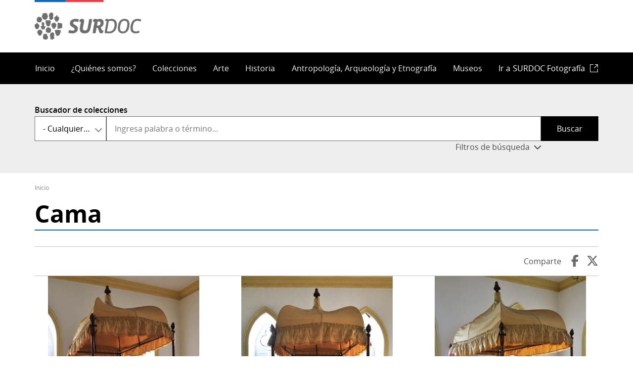

--- FILE ---
content_type: text/html; charset=UTF-8
request_url: https://www.surdoc.cl/registro/9-27
body_size: 15914
content:
<!DOCTYPE html>
<html lang="es" dir="ltr">
<head>
    <meta charset="utf-8" />
<link rel="canonical" href="https://www.surdoc.cl/registro/9-27" />
<meta name="Generator" content="Drupal 10 (https://www.drupal.org)" />
<meta name="MobileOptimized" content="width" />
<meta name="HandheldFriendly" content="true" />
<meta name="viewport" content="width=device-width, initial-scale=1.0" />
<link rel="icon" href="/themes/custom/theme_snpc/favicon.ico" type="image/vnd.microsoft.icon" />

        <title>Cama | SURDOC</title>
        <link rel="stylesheet" media="all" href="/sites/default/files/css/css_sV_m0fAoiVfHUR4SrqhjY11azc1WwAMx087JQP0sjCs.css?delta=0&amp;language=es&amp;theme=snpc&amp;include=[base64]" />
<link rel="stylesheet" media="all" href="/sites/default/files/css/css_t-mHoKvHyq9IgueFBgtbAaSMnMidFvfMd3yUOStTVVE.css?delta=1&amp;language=es&amp;theme=snpc&amp;include=[base64]" />

            
</head>
<body class="path-registro">
<a href="#main-content" class="visually-hidden focusable">
    Pasar al contenido principal
</a>

  <div class="dialog-off-canvas-main-canvas" data-off-canvas-main-canvas>
    



<div  class="layout-container">
                  <header class="header">
    

<figure
         id="block-snpc-site-branding" class="logo"
>
        <a  class="logo__link" href="https://www.surdoc.cl/">
                            
    
<picture
         class="logo__image"
>
            

    <img
         class="logo__img"
                                    src="/themes/custom/theme_snpc/portal_surdoc.png"
                            alt="SURDOC"
                            />

    </picture>
                            </a>
    
    </figure>
<nav role="navigation" aria-labelledby="block-snpc-main-menu-menu" id="block-snpc-main-menu">
            
  <h2 class="visually-hidden" id="block-snpc-main-menu-menu">Navegación principal</h2>
  

        

<div class="main-menu-nav">
  <nav class="main-menu-wrapper">
    <a href="#" id="toggle-expand" class="toggle-expand">
      <span class="toggle-expand__open">
        <span class="toggle-expand__text">Menú principal</span>
      </span>
      <span class="toggle-expand__close">
        <span class="toggle-expand__text">Cerrar</span>
      </span>
    </a>
    <div id="main-nav" class="main-nav">
      


    
                          
    
    <ul  class="main-menu">
                  
<li  class="main-menu__item">
                  <a href="/" class="main-menu__link" data-drupal-link-system-path="&lt;front&gt;">Inicio</a>
          </li>
          
<li  class="main-menu__item">
                  <a href="/quienes-somos" class="main-menu__link" data-drupal-link-system-path="node/3">¿Quiénes somos?</a>
          </li>
          
<li  class="main-menu__item">
                  <a href="/colecciones" class="main-menu__link" data-drupal-link-system-path="colecciones">Colecciones</a>
          </li>
          
<li  class="main-menu__item">
                  <a href="/arte" class="main-menu__link" data-drupal-link-system-path="arte">Arte</a>
          </li>
          
<li  class="main-menu__item">
                  <a href="/historia" class="main-menu__link" data-drupal-link-system-path="historia">Historia</a>
          </li>
          
<li  class="main-menu__item">
                  <a href="/antropologia_arqueologia_etnografia" class="main-menu__link" data-drupal-link-system-path="antropologia_arqueologia_etnografia">Antropología, Arqueología y Etnografía</a>
          </li>
          
<li  class="main-menu__item">
                  <a href="/museos" class="main-menu__link" data-drupal-link-system-path="museos">Museos</a>
          </li>
          
<li  class="main-menu__item">
                  <a href="https://fotografia.surdoc.cl/" target="_blank" class="external main-menu__link">Ir a <span class="surdoc-logo">SURDOC Fotografía</span></a>
          </li>
          </ul>
  

      
    </div>
  </nav>
</div>

  </nav>


<div  data-drupal-selector="surdoc-client-search-collections-form" id="block-snpc-searchcollectionsclientform" class="block surdoc-client-search-collections-form">
  <div>
    
        
          <form action="/colecciones" method="get" id="surdoc-client-search-collections-form" accept-charset="UTF-8">
  <div class="js-form-item form-item">
            <label for="edit-select" class="visually-hidden form-item__label">Classification</label>
                <div class="form-item__dropdown"><select data-drupal-selector="edit-select" id="edit-select" name="first_level_classification" class="form-select form-item__select"><option value="All">- Cualquiera -</option><option value="548">Antropología, Arqueología y Etnografía</option><option value="549">Arte</option><option value="550">Historia</option></select></div>
                </div>
<div class="js-form-item form-item">
            <label for="edit-query--2" class="form-item__label">Buscador de colecciones</label>
                <input title="Ingresa palabra o término..." placeholder="Ingresa palabra o término..." data-drupal-selector="edit-query" type="search" id="edit-query--2" name="query" value="" size="15" maxlength="128" class="form-search form-item__textfield" />

                </div>
<span class="button-show-filters" data-drupal-selector="edit-show-filters">Filtros de búsqueda</span>
<div class="filters js-form-wrapper form-wrapper" data-drupal-selector="edit-filters" id="edit-filters--2"><div class="js-form-item form-item">
            <label for="edit-institution" class="form-item__label">Institución</label>
                <div class="form-item__dropdown"><select data-drupal-selector="edit-institution" id="edit-institution" name="f[0]" class="form-select select2-widget form-item__select" data-select2-config="{&quot;multiple&quot;:false,&quot;placeholder&quot;:{&quot;id&quot;:&quot;&quot;,&quot;text&quot;:&quot;- Seleccione -&quot;},&quot;allowClear&quot;:true,&quot;dir&quot;:&quot;ltr&quot;,&quot;language&quot;:&quot;es&quot;,&quot;tags&quot;:false,&quot;theme&quot;:&quot;default&quot;,&quot;maximumSelectionLength&quot;:0,&quot;tokenSeparators&quot;:[],&quot;selectOnClose&quot;:false,&quot;width&quot;:&quot;100%&quot;}"><option value="" selected="selected"></option><option value="institution:4">Museo Histórico Nacional</option><option value="institution:3">Museo Nacional de Bellas Artes</option><option value="institution:9">Museo Arqueológico de La Serena</option><option value="institution:5">Museo Historia Natural de Valparaíso</option><option value="institution:23">Museo de Artes Decorativas</option><option value="institution:11">Museo Regional de Rancagua</option><option value="institution:6">Museo Historia Natural de Concepción</option><option value="institution:2">Museo Nacional de Historia Natural</option><option value="institution:16">Museo Regional de Magallanes</option><option value="institution:26">Museo Histórico Gabriel González Videla</option><option value="institution:18">Museo Gabriela Mistral de Vicuña</option><option value="institution:14">Museo de Arte y Artesanía de Linares</option><option value="institution:8">Museo O&#039;Higginiano y de Bellas Artes de Talca</option><option value="institution:7">Museo Regional de La Araucanía de Temuco</option><option value="institution:12">Museo del Limarí</option><option value="institution:17">Museo Antropológico Padre Sebastián Englert</option><option value="institution:24">Museo de Antofagasta</option><option value="institution:30">Pinacoteca Universidad de Concepción</option><option value="institution:31">Museo Histórico Dominico</option><option value="institution:21">Museo Regional de Ancud</option><option value="institution:19">Museo Regional de Atacama</option><option value="institution:10">Museo Nacional Benjamín Vicuña Mackenna</option><option value="institution:13">Museo de la Educación Gabriela Mistral</option><option value="institution:15">Museo Mapuche de Cañete</option><option value="institution:88">Museo de Arte Popular Americano, Universidad de Chile</option><option value="institution:20">Museo Territorial Yagan Usi - Martín González Calderón</option><option value="institution:34">Museo Marítimo Nacional</option><option value="institution:79">Museo Regional de Aysén</option><option value="institution:105">Museo Andino</option><option value="institution:22">Museo Histórico de Yerbas Buenas</option><option value="institution:48">Presidencia de la República de Chile</option><option value="institution:83">Museo Municipal de Bellas Artes de Valparaíso</option><option value="institution:29">Departamento de Antropología, Universidad de Chile</option><option value="institution:89">Villa Cultural Huilquilemu Hernán Correa de la Cerda</option><option value="institution:87">Museo del Carmen de Maipú</option><option value="institution:25">Biblioteca Nacional</option><option value="institution:39">Ministerio de las Culturas, las Artes y el Patrimonio</option><option value="institution:35">Departamento de Sociología y Antropología, Universidad de Concepción</option><option value="institution:115">Museo Antonio Felmer</option><option value="institution:27">Museo de Sitio Castillo de Niebla</option><option value="institution:78">Archivo del Escritor</option><option value="institution:86">Museo La Merced</option><option value="institution:99">Museo Violeta Parra</option><option value="institution:65">SNPC - Colección Chalinga</option><option value="institution:98">Museo de la Historia de Penco</option></select></div>
                </div>
<div class="js-form-item form-item">
            <label for="edit-creator" class="form-item__label">Creador</label>
                <div class="form-item__dropdown"><select data-drupal-selector="edit-creator" id="edit-creator" name="f[1]" class="form-select select2-widget form-item__select" data-select2-config="{&quot;multiple&quot;:false,&quot;placeholder&quot;:{&quot;id&quot;:&quot;&quot;,&quot;text&quot;:&quot;- Seleccione -&quot;},&quot;allowClear&quot;:true,&quot;dir&quot;:&quot;ltr&quot;,&quot;language&quot;:&quot;es&quot;,&quot;tags&quot;:false,&quot;theme&quot;:&quot;default&quot;,&quot;maximumSelectionLength&quot;:0,&quot;tokenSeparators&quot;:[],&quot;selectOnClose&quot;:false,&quot;width&quot;:&quot;100%&quot;}"><option value="" selected="selected"></option><option value="creator:6235">Abraham  Santibáñez</option><option value="creator:4260">Albrecht Dürer</option><option value="creator:2974">Benjamín Vicuña Mackenna</option><option value="creator:2194">Camilo  Mori</option><option value="creator:12824">Carlos  Fernández</option><option value="creator:5576">Casa de Remate Eyzaguirre</option><option value="creator:12922">Delia Vergara</option><option value="creator:1553">Desconocido/a</option><option value="creator:12825">Eduardo  Armstrong</option><option value="creator:3182">Elena Poirier</option><option value="creator:6121">Emilio  Filippi</option><option value="creator:13911">Enrique Cid</option><option value="creator:5570">Ernest Paulin Tasset</option><option value="creator:2199">Ezequiel  Plaza</option><option value="creator:13024">Felix  López Passi</option><option value="creator:5197">Fidelicio  Atria</option><option value="creator:2813">Francisco Borja  Venegas</option><option value="creator:5466">Francisco  Rodríguez Brochero</option><option value="creator:2994">Gabriela Mistral</option><option value="creator:2104">Guillermo Deisler</option><option value="creator:14361">Humberto Malinarich</option><option value="creator:1830">Jaime Cruz</option><option value="creator:5412">Jean  Bainville Aubry</option><option value="creator:5465">José María  Bobadilla</option><option value="creator:1783">José Perotti</option><option value="creator:2718">Juan Bainville</option><option value="creator:2169">Juan Francisco González</option><option value="creator:3022">Laura Rodig</option><option value="creator:14305">Lenka Franulic</option><option value="creator:5106">Luis  Goyenechea  Zegarra</option><option value="creator:2155">Mario Toral</option><option value="creator:2847">Miguel Antonio Venegas</option><option value="creator:1945">Nemesio Antúnez</option><option value="creator:5569">Oscar Roty</option><option value="creator:3761">Osvaldo  Ramírez</option><option value="creator:4089">Oswaldo Guayasamín</option><option value="creator:3349">Paz  Errázuriz</option><option value="creator:2342">Pedro Luna</option><option value="creator:2311">Pedro Subercaseaux</option><option value="creator:1761">Pilar Domínguez Fuenzalida</option><option value="creator:1980">Raymond Monvoisin</option><option value="creator:1545">René Thenot</option><option value="creator:2337">Roberto  Matta</option><option value="creator:2926">Santiago Mahan</option><option value="creator:2533">Sara Gutiérrez</option><option value="creator:4722">Seminario Conciliar de San Rafael de San Rafael</option><option value="creator:12926">Sergio Araos Bruna</option><option value="creator:4649">Sergio Berthoud</option><option value="creator:12826">Themo  Lobos</option><option value="creator:1960">Valentina Cruz</option></select></div>
                </div>
<div class="js-form-item form-item">
            <label for="edit-factory" class="form-item__label">Fábrica</label>
                <div class="form-item__dropdown"><select data-drupal-selector="edit-factory" id="edit-factory" name="f[2]" class="form-select select2-widget form-item__select" data-select2-config="{&quot;multiple&quot;:false,&quot;placeholder&quot;:{&quot;id&quot;:&quot;&quot;,&quot;text&quot;:&quot;- Seleccione -&quot;},&quot;allowClear&quot;:true,&quot;dir&quot;:&quot;ltr&quot;,&quot;language&quot;:&quot;es&quot;,&quot;tags&quot;:false,&quot;theme&quot;:&quot;default&quot;,&quot;maximumSelectionLength&quot;:0,&quot;tokenSeparators&quot;:[],&quot;selectOnClose&quot;:false,&quot;width&quot;:&quot;100%&quot;}"><option value="" selected="selected"></option><option value="factory:7217">Casa de Moneda de Chile</option><option value="factory:6498">Casa de Moneda de Santiago</option><option value="factory:7640">Casa de Moneda de Santiago de Chile</option><option value="factory:7712">Ceca de Potosí</option><option value="factory:6900">Cristal Yungay</option><option value="factory:7733">Editorial Lord Cochrane</option><option value="factory:12925">Editorial Lord Cochrane S.A.</option><option value="factory:7192">Editorial Saturnino Calleja</option><option value="factory:6556">Editorial Zig-Zag</option><option value="factory:7823">Empresa editora Zig-Zag S.A.</option><option value="factory:6456">Fábrica de Cerámica de Lota</option><option value="factory:6450">Fanaloza</option><option value="factory:6684">Imprenta Barcelona</option><option value="factory:8114">Imprenta El Globo</option><option value="factory:7925">Imprenta Universo</option><option value="factory:8006">Impresora Editora Gabriela Mistral</option><option value="factory:7703">Offset Service</option><option value="factory:6557">Real Casa de Moneda de Potosí</option><option value="factory:6899">Thomas</option><option value="factory:6875">Windsor Plaque Chile</option></select></div>
                </div>
<div class="js-form-item form-item">
            <label for="edit-technique" class="form-item__label">Técnica</label>
                <div class="form-item__dropdown"><select data-drupal-selector="edit-technique" id="edit-technique" name="f[3]" class="form-select select2-widget form-item__select" data-select2-config="{&quot;multiple&quot;:false,&quot;placeholder&quot;:{&quot;id&quot;:&quot;&quot;,&quot;text&quot;:&quot;- Seleccione -&quot;},&quot;allowClear&quot;:true,&quot;dir&quot;:&quot;ltr&quot;,&quot;language&quot;:&quot;es&quot;,&quot;tags&quot;:false,&quot;theme&quot;:&quot;default&quot;,&quot;maximumSelectionLength&quot;:0,&quot;tokenSeparators&quot;:[],&quot;selectOnClose&quot;:false,&quot;width&quot;:&quot;100%&quot;}"><option value="" selected="selected"></option><option value="technique:12456">Abrasión</option><option value="technique:12345">Acuarela</option><option value="technique:12366">Acuñación</option><option value="technique:12356">Aguafuerte</option><option value="technique:12348">Aguatinta</option><option value="technique:12447">Alisado</option><option value="technique:12400">Ataujía</option><option value="technique:12424">Barnizado</option><option value="technique:12379">Bordado</option><option value="technique:12433">Bruñido</option><option value="technique:12386">Calado</option><option value="technique:12354">Calcografía mixta</option><option value="technique:12442">Calcomanía</option><option value="technique:12384">Chapado</option><option value="technique:12372">Cincelado</option><option value="technique:12407">Cocción</option><option value="technique:12351">Collage</option><option value="technique:12405">Corte</option><option value="technique:12413">Cosido</option><option value="technique:12425">Curtido</option><option value="technique:12375">Dibujo</option><option value="technique:12449">Dibujo a mano alzada</option><option value="technique:12362">Dorado</option><option value="technique:12415">Embarrilar</option><option value="technique:12430">Enchapado</option><option value="technique:12455">Encuadernación</option><option value="technique:12377">Engobe</option><option value="technique:12460">Enlozado</option><option value="technique:12369">Ensamblado</option><option value="technique:12461">Escritura a máquina</option><option value="technique:12406">Esculpir</option><option value="technique:12397">Esmaltado</option><option value="technique:12477">Esmaltado por inmersión</option><option value="technique:12409">Estampado</option><option value="technique:12395">Filigrana (trabajo en metal)</option><option value="technique:12370">Forjado</option><option value="technique:12459">Forrado</option><option value="technique:12417">Fotografía</option><option value="technique:12465">Fundición</option><option value="technique:12464">Galvanizado</option><option value="technique:12374">Grabado</option><option value="technique:12463">Grabado al buril</option><option value="technique:12471">Grabado por procedimiento mecánico</option><option value="technique:12469">Hilado a mano</option><option value="technique:12363">Impresión (técnica gráfica)</option><option value="technique:12385">Incisión</option><option value="technique:12387">Incrustación</option><option value="technique:12365">Labrado</option><option value="technique:12371">Laminado</option><option value="technique:12340">Litografía</option><option value="technique:12361">Manuscrito</option><option value="technique:12393">Marquetería</option><option value="technique:12344">Martillado en frío</option><option value="technique:12338">Modelado de cerámica</option><option value="technique:12368">Moldeado</option><option value="technique:12470">Moldeo en barbotina</option><option value="technique:12418">Orfebreria (metalistería)</option><option value="technique:12399">Patinado</option><option value="technique:12410">Percusión</option><option value="technique:12428">Perforado</option><option value="technique:12474">Pintado a mano</option><option value="technique:12378">Pintura</option><option value="technique:12414">Pintura al óleo</option><option value="technique:12475">Pintura por escurrimiento</option><option value="technique:12398">Pirograbado</option><option value="technique:12360">Policromía</option><option value="technique:12453">Prensado</option><option value="technique:12350">Pulido</option><option value="technique:12388">Remachado</option><option value="technique:12364">Repujado</option><option value="technique:12353">Serigrafía</option><option value="technique:12381">Soldadura</option><option value="technique:12373">Soplado del vidrio</option><option value="technique:12420">Tallado</option><option value="technique:12383">Tapizado</option><option value="technique:12466">Técnica mixta</option><option value="technique:12343">Tejido</option><option value="technique:12429">Teñido</option><option value="technique:12342">Torneado</option><option value="technique:12337">Trenzado</option><option value="technique:12396">Troquelado</option><option value="technique:12380">Vaciado</option><option value="technique:12347">Xilografía</option></select></div>
                </div>
<div class="js-form-item form-item">
            <label for="edit-material" class="form-item__label">Material</label>
                <div class="form-item__dropdown"><select data-drupal-selector="edit-material" id="edit-material" name="f[4]" class="form-select select2-widget form-item__select" data-select2-config="{&quot;multiple&quot;:false,&quot;placeholder&quot;:{&quot;id&quot;:&quot;&quot;,&quot;text&quot;:&quot;- Seleccione -&quot;},&quot;allowClear&quot;:true,&quot;dir&quot;:&quot;ltr&quot;,&quot;language&quot;:&quot;es&quot;,&quot;tags&quot;:false,&quot;theme&quot;:&quot;default&quot;,&quot;maximumSelectionLength&quot;:0,&quot;tokenSeparators&quot;:[],&quot;selectOnClose&quot;:false,&quot;width&quot;:&quot;100%&quot;}"><option value="" selected="selected"></option><option value="material:8345">Acero</option><option value="material:8386">Acetato de polivinilo</option><option value="material:8390">Acrílico</option><option value="material:8341">Acuarela</option><option value="material:8368">Algodón</option><option value="material:8508">Anilina</option><option value="material:8342">Arcilla</option><option value="material:8416">Arenisca</option><option value="material:8405">Basalto</option><option value="material:8343">Bronce</option><option value="material:8425">Cartón</option><option value="material:8360">Cartulina</option><option value="material:8349">Cerámica</option><option value="material:8352">Cobre (metal)</option><option value="material:8370">Concha</option><option value="material:8532">Crin</option><option value="material:8522">Cuarzo</option><option value="material:8355">Cuero (material animal)</option><option value="material:8373">Esmalte</option><option value="material:8359">Fibra vegetal</option><option value="material:8510">Galón (adorno)</option><option value="material:8401">Grafito</option><option value="material:8383">Granito</option><option value="material:8338">Greda</option><option value="material:8354">Hierro</option><option value="material:8357">Hilo</option><option value="material:8476">Hilo metálico</option><option value="material:8347">Hueso (material animal orgánico)</option><option value="material:8533">Ixtle</option><option value="material:8447">Lana</option><option value="material:8540">Lápiz</option><option value="material:8539">Lápiz de grafito</option><option value="material:8367">Latón</option><option value="material:8344">Madera</option><option value="material:8353">Metal</option><option value="material:8529">Obsidiana</option><option value="material:8374">Oro</option><option value="material:8339">Papel</option><option value="material:8336">Piedra</option><option value="material:8334">Pintura al óleo</option><option value="material:8387">Plástico</option><option value="material:8337">Plata</option><option value="material:8398">Porcelana</option><option value="material:8426">Seda</option><option value="material:8563">Sílice</option><option value="material:8335">Tela</option><option value="material:8449">Terciopelo</option><option value="material:8346">Tinta</option><option value="material:8351">Vidrio</option><option value="material:8340">Yeso</option></select></div>
                </div>
<div class="js-form-item form-item">
            <label for="edit-cultura" class="form-item__label">Cultura</label>
                <div class="form-item__dropdown"><select data-drupal-selector="edit-cultura" id="edit-cultura" name="f[5]" class="form-select select2-widget form-item__select" data-select2-config="{&quot;multiple&quot;:false,&quot;placeholder&quot;:{&quot;id&quot;:&quot;&quot;,&quot;text&quot;:&quot;- Seleccione -&quot;},&quot;allowClear&quot;:true,&quot;dir&quot;:&quot;ltr&quot;,&quot;language&quot;:&quot;es&quot;,&quot;tags&quot;:false,&quot;theme&quot;:&quot;default&quot;,&quot;maximumSelectionLength&quot;:0,&quot;tokenSeparators&quot;:[],&quot;selectOnClose&quot;:false,&quot;width&quot;:&quot;100%&quot;}"><option value="" selected="selected"></option><optgroup label="Cultura Arqueológica"><option value="cultura:518">Cazadores-recolectores (Chile Central)</option><option value="cultura:485">Cazadores-recolectores (Centro-Sur)</option><option value="cultura:488">Cazadores-recolectores marítimos (o canoeros) (Extremo Sur)</option><option value="cultura:489">Cazadores-recolectores terrestres (Extremo Sur)</option><option value="cultura:481">Complejo Bato (Chile Central)</option><option value="cultura:486">Complejo El Vergel (Centro-Sur)</option><option value="cultura:514">Complejo Guanaqueros (Norte Chico)</option><option value="cultura:476">Complejo Huentelauquén (Norte Chico)</option><option value="cultura:493">Complejo Huentelauquén (Norte Grande)</option><option value="cultura:482">Complejo Llolleo (Chile Central)</option><option value="cultura:515">Complejo Papudo (Norte Chico)</option><option value="cultura:512">Complejo Pica-Tarapacá: Fase Camiña (Norte Grande)</option><option value="cultura:511">Complejo Pica-Tarapacá: Fase Caserones (Norte Grande)</option><option value="cultura:491">Complejo Pitrén (Centro-Sur)</option><option value="cultura:513">Complejo San Pedro Viejo de Pichasca (Norte Chico)</option><option value="cultura:519">Comunidades alfareras iniciales (Chile Central)</option><option value="cultura:483">Cultura Aconcagua (Chile Central)</option><option value="cultura:474">Cultura Arica: Fase Gentilar (Norte Grande)</option><option value="cultura:504">Cultura Arica: Fase San Miguel (Norte Grande)</option><option value="cultura:492">Cultura Chinchorro (Norte Grande)</option><option value="cultura:516">Cultura Copiapó (Norte Chico)</option><option value="cultura:479">Cultura Diaguita (Norte Chico)</option><option value="cultura:477">Cultura El Molle (Norte Chico)</option><option value="cultura:475">Cultura Inca (Norte Grande)</option><option value="cultura:484">Cultura Inca (Chile Central)</option><option value="cultura:480">Cultura Inca / Diaguita-Inca (Norte Chico)</option><option value="cultura:478">Cultura Las Ánimas (Norte Chico)</option><option value="cultura:487">Cultura Mapuche (Centro-Sur)</option><option value="cultura:490">Cultura Rapa Nui (Polinesia (Rapa Nui))</option><option value="cultura:473">Cultura Tiwanaku (Norte Grande)</option><option value="cultura:523">Diaguita (Chile Central)</option><option value="cultura:497">Fase Alto Ramírez (Norte Grande)</option><option value="cultura:501">Fase Cabuza (Norte Grande)</option><option value="cultura:509">Fase Caspana-Catarpe (Norte Grande)</option><option value="cultura:510">Fase Caspana-Peine (Norte Grande)</option><option value="cultura:503">Fase Coyo (Norte Grande)</option><option value="cultura:502">Fase Maytas-Chiribaya (Norte Grande)</option><option value="cultura:496">Fase Puripica-Chiuchiu (Norte Grande)</option><option value="cultura:521">Fase Quitor (Norte Grande)</option><option value="cultura:500">Fase Séquitor (Norte Grande)</option><option value="cultura:495">Fase Tambillo (Norte Grande)</option><option value="cultura:498">Fase Tilocalar (Norte Grande)</option><option value="cultura:499">Fase Toconao (Norte Grande)</option><option value="cultura:507">Fase Toconce-Zápar (Norte Grande)</option><option value="cultura:494">Fase Tuina (Norte Grande)</option><option value="cultura:508">Fase Turi-Catarpe (Norte Grande)</option><option value="cultura:506">Fase Turi-Quitor (Norte Grande)</option><option value="cultura:505">Fase Yaye-Solor (Norte Grande)</option><option value="cultura:13551">Inca (Área Andina)</option><option value="cultura:517">Paleoindio (Chile Central)</option><option value="cultura:520">Paleoindio (Centro-Sur)</option><option value="cultura:522">Paleoindio (Norte Chico)</option></optgroup><optgroup label="Cultura Originaria"><option value="cultura:6395">Aonikenk (Extremo Sur)</option><option value="cultura:6378">Atacameño (Norte Grande)</option><option value="cultura:6379">Aymara (Norte Grande)</option><option value="cultura:13301">Azteca (estilo o cultura mesoamericana)</option><option value="cultura:6381">Chango (Norte Chico)</option><option value="cultura:6377">Changos, Camanchacas o Uros (Norte Grande)</option><option value="cultura:6384">Chiquillanes (Chile Central)</option><option value="cultura:6391">Chono (Extremo Sur)</option><option value="cultura:6382">Colla (Norte Chico)</option><option value="cultura:6398">Cultura Rapa Nui (Polinesia (Rapa Nui))</option><option value="cultura:6383">Diaguita (Norte Chico)</option><option value="cultura:6397">Haush (Extremo Sur)</option><option value="cultura:6389">Huilliche (Centro-Sur)</option><option value="cultura:6392">Kawéskar o Alacalufe (Extremo Sur)</option><option value="cultura:6387">Mapuche (Centro-Sur)</option><option value="cultura:6412">Maya (estilo o cultura mesoamericana) (Mesoamérica)</option><option value="cultura:6415">Otomí  (estilo o cultura mesoamericana) (Mesoamérica)</option><option value="cultura:6406">Otros (Oceanía (excepto Rapa Nui))</option><option value="cultura:6388">Pehuenche (Centro-Sur)</option><option value="cultura:6385">Picunche (Chile Central)</option><option value="cultura:6386">Promaucaes (Chile Central)</option><option value="cultura:13549">prueba (Área Andina)</option><option value="cultura:13550">prueba 2 (Área Andina)</option><option value="cultura:6390">Puelche (Centro-Sur)</option><option value="cultura:6380">Quechua (Norte Grande)</option><option value="cultura:6396">Selk&#039;nam u Ona (Extremo Sur)</option><option value="cultura:6394">Tehuelche (Extremo Sur)</option><option value="cultura:6393">Yagan o Yámana (Extremo Sur)</option></optgroup></select></div>
                </div>
</div>
<div data-drupal-selector="edit-actions" class="form-actions js-form-wrapper form-wrapper" id="edit-actions--2"><input data-drupal-selector="edit-submit" type="submit" id="edit-submit" value="Buscar" class="button js-form-submit form-submit form-item__textfield" />
</div>

</form>

      </div>
</div>


<div  id="block-snpc-enlacesdeayudaalanavegacion" class="block">
  <div>
    
        
          
  <nav role="navigation" aria-labelledby="system-breadcrumb">
    <h2 class="visually-hidden">Ruta de navegación</h2>
    <ol class="breadcrumb">
          <li class="breadcrumb__item">
                  <a class="breadcrumb__link" href="/">Inicio</a>
              </li>
        </ol>
  </nav>

      </div>
</div>


<div  id="block-snpc-page-title" class="block">
  <div>
    
        
          

  
<h1  class="h1">
            Cama
    </h1>

      </div>
</div>
<span><div data-drupal-messages-fallback class="hidden"></div></span>

</header>

                
      
      
      
    <div  class="main">
    <a id="main-content" tabindex="-1"></a>        <main role="main"  class="main-content">
              <div class="region region-content">
    

<div  id="block-snpc-content" class="block">
  <div>
    
        
          <article class="view-mode--view_public record classification-historia">
  <div class="share-container"><span class="label">Comparte</span>
<a href="https://www.facebook.com/sharer.php?u=https%3A//www.surdoc.cl/registro/9-27" target="_blank" class="facebook">Facebook</a><a href="https://twitter.com/share?url=https%3A//www.surdoc.cl/registro/9-27&amp;text=Cama" target="_blank" class="twitter">Twitter</a></div>
<div data-photoswipe-gallery class="slick blazy blazy--photoswipe blazy--lightbox blazy--photoswipe-gallery slick--field slick--visuals slick--visuals--view-public slick--skin--classic slick--optionset--slick-record-visual slick--multiple-view slick--photoswipe" data-blazy=""><div id="slick-950308d4ab5" data-slick="{&quot;count&quot;:6,&quot;total&quot;:6,&quot;accessibility&quot;:false,&quot;infinite&quot;:false,&quot;lazyLoad&quot;:&quot;blazy&quot;,&quot;slidesToShow&quot;:3,&quot;responsive&quot;:[{&quot;breakpoint&quot;:800,&quot;settings&quot;:{&quot;infinite&quot;:false,&quot;swipe&quot;:false,&quot;touchMove&quot;:false,&quot;waitForAnimate&quot;:false}}]}" class="slick__slider"><div class="slick__slide slide slide--0"><div class="slide__content"><a href="/sites/default/files/record_images/000000018417-original.jpg" class="blazy__photoswipe litebox" data-photoswipe-trigger data-b-delta="0" data-media="{&quot;id&quot;:&quot;photoswipe&quot;,&quot;count&quot;:6,&quot;boxType&quot;:&quot;image&quot;,&quot;type&quot;:&quot;image&quot;,&quot;token&quot;:&quot;b-8cf09ee84bb&quot;,&quot;paddingHack&quot;:true,&quot;width&quot;:414,&quot;height&quot;:650}">    <div data-b-token="b-8cf09ee84bb" class="media media--blazy media--slick media--switch media--switch--photoswipe media--image is-b-loading"><img alt="Romina Moncada" title="Romina Moncada" decoding="async" class="media__element b-lazy" loading="lazy" data-src="/sites/default/files/styles/large/public/record_images/000000018417-original.jpg?itok=Y70gR7oH" src="data:image/svg+xml;charset=utf-8,%3Csvg%20xmlns%3D&#039;http%3A%2F%2Fwww.w3.org%2F2000%2Fsvg&#039;%20viewBox%3D&#039;0%200%201%201&#039;%2F%3E" width="306" height="480" />
        <span class="media__icon media__icon--litebox"></span></div></a>
        <div class="litebox__caption litebox-caption visually-hidden">Romina Moncada</div>
  </div>
</div><div class="slick__slide slide slide--1"><div class="slide__content"><a href="/sites/default/files/record_images/000000122390-original.jpg" class="blazy__photoswipe litebox" data-photoswipe-trigger data-b-delta="1" data-media="{&quot;id&quot;:&quot;photoswipe&quot;,&quot;count&quot;:6,&quot;boxType&quot;:&quot;image&quot;,&quot;type&quot;:&quot;image&quot;,&quot;token&quot;:&quot;b-fe887db1fb6&quot;,&quot;paddingHack&quot;:true,&quot;width&quot;:414,&quot;height&quot;:650}">    <div data-b-token="b-fe887db1fb6" class="media media--blazy media--slick media--switch media--switch--photoswipe media--image is-b-loading"><img alt="Romina Moncada" title="Romina Moncada" decoding="async" class="media__element b-lazy" loading="lazy" data-src="/sites/default/files/styles/large/public/record_images/000000122390-original.jpg?itok=aqDowrKB" src="data:image/svg+xml;charset=utf-8,%3Csvg%20xmlns%3D&#039;http%3A%2F%2Fwww.w3.org%2F2000%2Fsvg&#039;%20viewBox%3D&#039;0%200%201%201&#039;%2F%3E" width="306" height="480" />
        <span class="media__icon media__icon--litebox"></span></div></a>
        <div class="litebox__caption litebox-caption visually-hidden">Romina Moncada</div>
  </div>
</div><div class="slick__slide slide slide--2"><div class="slide__content"><a href="/sites/default/files/record_images/000000122392-original.jpg" class="blazy__photoswipe litebox" data-photoswipe-trigger data-b-delta="2" data-media="{&quot;id&quot;:&quot;photoswipe&quot;,&quot;count&quot;:6,&quot;boxType&quot;:&quot;image&quot;,&quot;type&quot;:&quot;image&quot;,&quot;token&quot;:&quot;b-739bc3a3bd6&quot;,&quot;paddingHack&quot;:true,&quot;width&quot;:414,&quot;height&quot;:650}">    <div data-b-token="b-739bc3a3bd6" class="media media--blazy media--slick media--switch media--switch--photoswipe media--image is-b-loading"><img alt="Romina Moncada" title="Romina Moncada" decoding="async" class="media__element b-lazy" loading="lazy" data-src="/sites/default/files/styles/large/public/record_images/000000122392-original.jpg?itok=FfruageA" src="data:image/svg+xml;charset=utf-8,%3Csvg%20xmlns%3D&#039;http%3A%2F%2Fwww.w3.org%2F2000%2Fsvg&#039;%20viewBox%3D&#039;0%200%201%201&#039;%2F%3E" width="306" height="480" />
        <span class="media__icon media__icon--litebox"></span></div></a>
        <div class="litebox__caption litebox-caption visually-hidden">Romina Moncada</div>
  </div>
</div><div class="slick__slide slide slide--3"><div class="slide__content"><a href="/sites/default/files/record_images/000000032174-original.jpg" class="blazy__photoswipe litebox" data-photoswipe-trigger data-b-delta="3" data-media="{&quot;id&quot;:&quot;photoswipe&quot;,&quot;count&quot;:6,&quot;boxType&quot;:&quot;image&quot;,&quot;type&quot;:&quot;image&quot;,&quot;token&quot;:&quot;b-8fef334c832&quot;,&quot;paddingHack&quot;:true,&quot;width&quot;:650,&quot;height&quot;:414}">    <div data-b-token="b-8fef334c832" class="media media--blazy media--slick media--switch media--switch--photoswipe media--image is-b-loading"><img alt="Romina Moncada" title="Romina Moncada" decoding="async" class="media__element b-lazy" loading="lazy" data-src="/sites/default/files/styles/large/public/record_images/000000032174-original.jpg?itok=Y22T54BT" src="data:image/svg+xml;charset=utf-8,%3Csvg%20xmlns%3D&#039;http%3A%2F%2Fwww.w3.org%2F2000%2Fsvg&#039;%20viewBox%3D&#039;0%200%201%201&#039;%2F%3E" width="480" height="306" />
        <span class="media__icon media__icon--litebox"></span></div></a>
        <div class="litebox__caption litebox-caption visually-hidden">Romina Moncada</div>
  </div>
</div><div class="slick__slide slide slide--4"><div class="slide__content"><a href="/sites/default/files/record_images/000000122403-original.jpg" class="blazy__photoswipe litebox" data-photoswipe-trigger data-b-delta="4" data-media="{&quot;id&quot;:&quot;photoswipe&quot;,&quot;count&quot;:6,&quot;boxType&quot;:&quot;image&quot;,&quot;type&quot;:&quot;image&quot;,&quot;token&quot;:&quot;b-940b30621d5&quot;,&quot;paddingHack&quot;:true,&quot;width&quot;:650,&quot;height&quot;:414}">    <div data-b-token="b-940b30621d5" class="media media--blazy media--slick media--switch media--switch--photoswipe media--image is-b-loading"><img alt="Romina Moncada" title="Romina Moncada" decoding="async" class="media__element b-lazy" loading="lazy" data-src="/sites/default/files/styles/large/public/record_images/000000122403-original.jpg?itok=av8VeWtZ" src="data:image/svg+xml;charset=utf-8,%3Csvg%20xmlns%3D&#039;http%3A%2F%2Fwww.w3.org%2F2000%2Fsvg&#039;%20viewBox%3D&#039;0%200%201%201&#039;%2F%3E" width="480" height="306" />
        <span class="media__icon media__icon--litebox"></span></div></a>
        <div class="litebox__caption litebox-caption visually-hidden">Romina Moncada</div>
  </div>
</div><div class="slick__slide slide slide--5"><div class="slide__content"><a href="/sites/default/files/record_images/000000122405-original.jpg" class="blazy__photoswipe litebox" data-photoswipe-trigger data-b-delta="5" data-media="{&quot;id&quot;:&quot;photoswipe&quot;,&quot;count&quot;:6,&quot;boxType&quot;:&quot;image&quot;,&quot;type&quot;:&quot;image&quot;,&quot;token&quot;:&quot;b-9fcd66a13fa&quot;,&quot;paddingHack&quot;:true,&quot;width&quot;:650,&quot;height&quot;:414}">    <div data-b-token="b-9fcd66a13fa" class="media media--blazy media--slick media--switch media--switch--photoswipe media--image is-b-loading"><img alt="Romina Moncada" title="Romina Moncada" decoding="async" class="media__element b-lazy" loading="lazy" data-src="/sites/default/files/styles/large/public/record_images/000000122405-original.jpg?itok=wIVIsOav" src="data:image/svg+xml;charset=utf-8,%3Csvg%20xmlns%3D&#039;http%3A%2F%2Fwww.w3.org%2F2000%2Fsvg&#039;%20viewBox%3D&#039;0%200%201%201&#039;%2F%3E" width="480" height="306" />
        <span class="media__icon media__icon--litebox"></span></div></a>
        <div class="litebox__caption litebox-caption visually-hidden">Romina Moncada</div>
  </div>
</div></div>
          <nav role="navigation" class="slick__arrow">
        <button type="button" data-role="none" class="slick-prev" aria-label="Anterior" tabindex="0">Anterior</button>
                <button type="button" data-role="none" class="slick-next" aria-label="Siguiente" tabindex="0">Siguiente</button>
      </nav>
    </div>

<div  class="summary-records">
      <table class="sinopsis-record responsive-enabled table" data-striping="1">
    
    
            <thead>
        <tr>
                        <th colspan="2" class="table__heading-cell"><strong>Número de Registro</strong>: <strong>9-27</strong></th>
                </tr>
        </thead>
    
            <tbody>
                <tr class="table__row">
                            <td class="table__cell">Objeto:</td>
                            <td class="record--title-and-type table__cell">Cama</td>
                        </tr>
                <tr class="table__row">
                            <td class="table__cell">Institución:</td>
                            <td class="table__cell">Museo Nacional Benjamín Vicuña Mackenna</td>
                        </tr>
                <tr class="table__row">
                            <td class="table__cell">Fecha:</td>
                            <td class="record--creation-date-temporality table__cell">Siglo XIX</td>
                        </tr>
                </tbody>
        </table>

  </div>

<div  class="registration-card">
    <h2>Ficha de registro</h2>
      <div class="buttons-action-record"><a href="/registro/9-27/pdf" title="Descargar ficha" target="_blank" rel="nofollow" class="download">Descargar ficha</a><a href="/registro-descarga/10368/objectid" title="Descargar ficha ObjectID" target="_blank" rel="nofollow" class="objectid">Descargar ficha ObjectID</a><a href="mailto:?subject=Cama&amp;body=https%3A//www.surdoc.cl/registro/9-27" title="Enviar por email" target="_blank" class="send-email">Enviar por email</a><a href="/registro/9-27" target="_blank" title="Copiar enlace" class="copy-clipboard copy" data-clipboard-text="https://www.surdoc.cl/registro/9-27">Copiar enlace</a></div>

<div  class="details-left">
      <div class="visual-gallery photoswipe-gallery"><div class="owl-slider-wrapper owl-carousel owl-theme" data-settings="{&quot;items&quot;:3,&quot;margin&quot;:0,&quot;nav&quot;:true,&quot;autoplay&quot;:false,&quot;autoplayHoverPause&quot;:false,&quot;loop&quot;:false,&quot;dots&quot;:false,&quot;dimensionMobile&quot;:&quot;0&quot;,&quot;itemsMobile&quot;:1,&quot;dimensionDesktop&quot;:&quot;0&quot;,&quot;itemsDesktop&quot;:1,&quot;rewind&quot;:true,&quot;responsive&quot;:[{&quot;items&quot;:1}]}">
  <div class="owl-item-inner owl-item-inner0">  <a href="https://www.surdoc.cl/sites/default/files/record_images/000000018417-original.jpg" data-pswp-width="414" data-pswp-height="650" class="photoswipe"><img src="/sites/default/files/styles/large/public/record_images/000000018417-original.jpg?itok=Y70gR7oH" width="306" height="480" loading="lazy" />

</a>
</div><div class="owl-item-inner owl-item-inner1">  <a href="https://www.surdoc.cl/sites/default/files/record_images/000000122390-original.jpg" data-pswp-width="414" data-pswp-height="650" class="photoswipe"><img src="/sites/default/files/styles/large/public/record_images/000000122390-original.jpg?itok=aqDowrKB" width="306" height="480" loading="lazy" />

</a>
</div><div class="owl-item-inner owl-item-inner2">  <a href="https://www.surdoc.cl/sites/default/files/record_images/000000122392-original.jpg" data-pswp-width="414" data-pswp-height="650" class="photoswipe"><img src="/sites/default/files/styles/large/public/record_images/000000122392-original.jpg?itok=FfruageA" width="306" height="480" loading="lazy" />

</a>
</div><div class="owl-item-inner owl-item-inner3">  <a href="https://www.surdoc.cl/sites/default/files/record_images/000000032174-original.jpg" data-pswp-width="650" data-pswp-height="414" class="photoswipe"><img src="/sites/default/files/styles/large/public/record_images/000000032174-original.jpg?itok=Y22T54BT" width="480" height="306" loading="lazy" />

</a>
</div><div class="owl-item-inner owl-item-inner4">  <a href="https://www.surdoc.cl/sites/default/files/record_images/000000122403-original.jpg" data-pswp-width="650" data-pswp-height="414" class="photoswipe"><img src="/sites/default/files/styles/large/public/record_images/000000122403-original.jpg?itok=av8VeWtZ" width="480" height="306" loading="lazy" />

</a>
</div><div class="owl-item-inner owl-item-inner5">  <a href="https://www.surdoc.cl/sites/default/files/record_images/000000122405-original.jpg" data-pswp-width="650" data-pswp-height="414" class="photoswipe"><img src="/sites/default/files/styles/large/public/record_images/000000122405-original.jpg?itok=wIVIsOav" width="480" height="306" loading="lazy" />

</a>
</div>
</div>
</div>

  </div>

<div  class="details-right">
      
<div  class="group-rcord-identification field-group-div">
    <h3>Identificación</h3>
      


    <div   class="field field--inline field--type-entity-reference field--name-institution-id" >
        <div  class="field-label"  class="field-label">Institución</div>
                                    <div  class="field-item"  class="field-item">Museo Nacional Benjamín Vicuña Mackenna</div>
                            </div>



    <div   class="field field--inline field--type-record-number field--name-record-number" >
        <div  class="field-label"  class="field-label">Número de registro</div>
                                    <div  class="field-item"  class="field-item">9-27</div>
                            </div>



    <div   class="field field--inline field--type-string field--name-inventory-numbers" >
        <div  class="field-label"  class="field-label">Nº de inventario</div>
                <div  class="field-items">
                                        <div  class="field-items field-item"  class="field-items field-item">0029</div>
                                </div>
            </div>



    <div   class="field field--inline field--type-entity-reference field--name-second-level-classification" >
        <div  class="field-label"  class="field-label">Clasificación</div>
                                    <div  class="field-item"  class="field-item">Historia - Mobiliario</div>
                            </div>



    <div   class="field field--inline field--type-entity-reference field--name-collection" >
        <div  class="field-label"  class="field-label">Colección</div>
                <div  class="field-items">
                                        <div  class="field-items field-item"  class="field-items field-item">Mobiliario</div>
                                </div>
            </div>



            <div   class="field field--hidden field--type-entity-reference-revisions field--name-object object-items" >
                            <div item-value=""><div class="js-form-item form-item">
            <label class="form-item__label">Objeto</label>
                <div class="field-item"><a href="https://www.aatespanol.cl/terminos/300038697" target="_blank">Cama</a></div>

                </div>
<div class="js-form-item form-item">
            <label class="form-item__label">Dimensiones</label>
                <div class="field-item">Alto 2.85 Metros - Ancho 1.10 Metros - Largo 1.90 Metros</div>

                </div>
<div class="js-form-item form-item">
            <label class="form-item__label">Técnica / Material</label>
                <div class="field-item"><div class="technical-item"><a href="https://www.aatespanol.cl/terminos/300054038" target="_blank">Fundición</a> - <a href="https://www.aatespanol.cl/terminos/300010957" target="_blank">Bronce</a></div>
<div class="technical-item"><a href="https://www.aatespanol.cl/terminos/300011002" target="_blank">Hierro</a></div>
</div>

                </div>
<div class="js-form-item form-item">
            <label class="form-item__label">Ubicación</label>
                <div class="field-item">En depósito - Museo Nacional Benjamín Vicuña Mackenna</div>

                </div>
</div>
                    </div>
    


    <div   class="field field--inline field--type-string-long field--name-physical-description" >
        <div  class="field-label"  class="field-label">Descripción</div>
                                    <div  class="field-item"  class="field-item">Mueble para dormir. Estructura de forma rectangular compuesta por armazón, respaldo, piecero, baldaquino, patas con rodajas. Elaborada en bronce moldeado, estampado y barnizado.  El respaldo o cabecero lleva decoración en base a roleos vegetales en bronce estampado. El baldaquín así como los cuatro pilares que lo sustentan, rematan en decoraciones en forma de piña también de bronce. <br />
</div>
                            </div>



    <div   class="field field--inline field--type-entity-reference field--name-topic-biography" >
        <div  class="field-label"  class="field-label">Biografía</div>
                <div  class="field-items">
                                        <div  class="field-items field-item"  class="field-items field-item"><a href="http://www.memoriachilena.cl/602/w3-article-561.html" target="_blank">Benjamín Vicuña Mackenna</a></div>
                                </div>
            </div>



    <div   class="field field--inline field--type-entity-reference field--name-conservation-state" >
        <div  class="field-label"  class="field-label">Estado de conservación</div>
                                    <div  class="field-item"  class="field-item">Regular</div>
                            </div>

  </div>

<div  class="group-rcord-context field-group-div">
    <h3>Contexto</h3>
      


    <div   class="field field--inline field--type-entity-reference field--name-hist-geo-geographic-area" >
        <div  class="field-label"  class="field-label">Área geográfica</div>
                                    <div  class="field-item"  class="field-item">Francia</div>
                            </div>



    <div   class="field field--inline field--type-string field--name-hist-geo-creation-place" >
        <div  class="field-label"  class="field-label">Lugar de creación</div>
                                    <div  class="field-item"  class="field-item">Europa</div>
                            </div>



    <div   class="field field--inline field--type-surdoc-date field--name-hist-geo-creation-date" >
        <div  class="field-label"  class="field-label">Fecha de creación</div>
                                    <div  class="field-item"  class="field-item">Siglo XIX</div>
                            </div>



    <div   class="field field--inline field--type-string-long field--name-hist-geo-ownership-use-history" >
        <div  class="field-label"  class="field-label">Historia de propiedad y uso</div>
                                    <div  class="field-item"  class="field-item">Perteneciente a Benjamín Vicuña Mackenna, utilizada durante su infancia y juventud.</div>
                            </div>



    <div   class="field field--inline field--type-string-long field--name-hist-geo-history" >
        <div  class="field-label"  class="field-label">Historia del objeto</div>
                                    <div  class="field-item"  class="field-item">Objeto fabricado para dormir una sola persona, como era costumbre en la época. Fabricada en Francia y transportada hasta Santiago por la familia de Benjamín Vicuña Mackenna, quien la utilizó durante su infancia y niñez. Años más tarde, él la trasladó a su biblioteca personal, con el objetivo de descansar algunas horas mientras desempeñaba sus múltiples ocupaciones.<br />
<br />
En la actualidad, la cama continúa en el lugar escogido por Benjamín Vicuña Mackenna, hoy Biblioteca Histórica del museo y único lugar original que se conserva de la Casa Quinta del Intendente. </div>
                            </div>



    <div   class="field field--inline field--type-entity-reference-revisions field--name-documentary-references" >
        <div  class="field-label"  class="field-label">Referencias documentales</div>
                <div  class="field-items">
                                        <div  class="field-items field-item"  class="field-items field-item"><div class="field">Lira, María José; Ramírez, Solmaría; Alegría, Luis, et al: Coleccionismo y Patrimonio. Estudio de un legado: El caso de la colección del Museo Nacional Benjamín Vicuña Mackenna pp. 41-63 en Fondo de Apoyo a la Investigación Patrimonial. Informes , Centro de Investigaciones Barros Arana / DIBAM, Santiago , 2013</div>



                        <div  class="field field--hidden field--type-entity-reference field--name-file" ><article>
  </article>
</div>
            </div>
                            <div  class="field-item"  class="field-item"><div class="field">Cordero, Lorena : Protocolo Descripción de Mobiliario en Serie Documentación de Colecciones Patrimoniales. Manuales y Estudios, Centro de Documentación de Bienes Patrimoniales / DIBAM, Santiago de Chile , 2010</div>



                        <div  class="field field--hidden field--type-entity-reference field--name-file" ><article>
  </article>
</div>
            </div>
                                </div>
            </div>

  </div>

<div  class="group-rcord-management field-group-div">
    <h3>Gestión</h3>
      


    <div   class="field field--inline field--type-entity-reference-revisions field--name-acquisition" >
        <div  class="field-label"  class="field-label">Adquisición</div>
                <div  class="field-items">
                                        <div  class="field-items field-item"  class="field-items field-item">


    <div   class="field field--inline field--type-entity-reference field--name-ingress-mode" >
        <div  class="field-label"  class="field-label">Forma de ingreso</div>
                                    <div  class="field-item"  class="field-item">Donación</div>
                            </div>



    <div   class="field field--inline field--type-string field--name-provenance" >
        <div  class="field-label"  class="field-label">Procedencia</div>
                                    <div  class="field-item"  class="field-item">Familia Vicuña Mackenna</div>
                            </div>
</div>
                                </div>
            </div>



    <div   class="field field--inline field--type-entity-reference-revisions field--name-registrars" >
        <div  class="field-label"  class="field-label">Registradores</div>
                <div  class="field-items">
                                        <div  class="field-items field-item"  class="field-items field-item"><div class="js-form-item form-item">
                Juan Pablo Varela Cartagena, 2015-07-18
                </div>
</div>
                            <div  class="field-item"  class="field-item"><div class="js-form-item form-item">
                Carolina Ibarra Castro, 2015-08-24
                </div>
</div>
                            <div  class="field-item"  class="field-item"><div class="js-form-item form-item">
                Cristina Riveros Vera, 2016-10-17
                </div>
</div>
                                </div>
            </div>

  </div>

  </div>

  </div>
</article>

      </div>
</div>

  </div>

      </main>
  </div>
                        <div  class="footer__bottom">
  <div  class="footer__bottom-content">
      

<div  id="block-snpc-brandingfooterblock" class="block">
  <div>
    
        
          <div class="clear-both">
  <div  class="footer__content footer__content--container clear-both">
    <div class="footer__bottom--left-column footer__bottom--column">
      
<figure
         class="figure"
>
        <a  class="figure__link" href="/">
                            
    
<picture
         class="figure__image"
>
            

    <img
         class="figure__img"
                                    src="/modules/custom/surdoc_client/images/logo_mcap_bn.png"
                            alt="Logo"
                            />

    </picture>
                            </a>
    
    </figure>
    </div>
    <div class="footer__bottom--right-column footer__bottom--column">
      <p>SURDOC es una herramienta informática, normalizada para la administración y manejo de las colecciones de los museos. Creada, desarrollada y aplicada por el Centro de Documentación de Bienes Patrimoniales para los museos del Servicio Nacional del Patrimonio Cultural y otros museos públicos o privados que lo requieran.</p>

    </div>
  </div>
  <div class="site-end">
    <p><p>Recoleta 683, Santiago, Chile - <a href="tel://+56 2 2997 8223">+56 2 2997 8223&nbsp;</a> - Email: <a href="mailto:contacto@cdbp.gob.cl">contacto@cdbp.gob.cl</a></p>
</p>
  </div>
</div>

      </div>
</div>

  </div>
</div>

        </div>

  </div>


<script type="application/json" data-drupal-selector="drupal-settings-json">{"path":{"baseUrl":"\/","pathPrefix":"","currentPath":"registro\/9-27","currentPathIsAdmin":false,"isFront":false,"currentLanguage":"es"},"pluralDelimiter":"\u0003","suppressDeprecationErrors":true,"ajaxPageState":{"libraries":"[base64]","theme":"snpc","theme_token":null},"ajaxTrustedUrl":{"\/colecciones":true},"gtag":{"tagId":"UA-28080131-1","consentMode":false,"otherIds":[],"events":[],"additionalConfigInfo":[]},"data":{"extlink":{"extTarget":true,"extTargetNoOverride":true,"extNofollow":false,"extNoreferrer":false,"extFollowNoOverride":false,"extClass":"0","extLabel":"(link is external)","extImgClass":false,"extSubdomains":true,"extExclude":"","extInclude":"","extCssExclude":"","extCssExplicit":"","extAlert":false,"extAlertText":"This link will take you to an external web site. We are not responsible for their content.","mailtoClass":"0","mailtoLabel":"(link sends email)","extUseFontAwesome":false,"extIconPlacement":"append","extFaLinkClasses":"fa fa-external-link","extFaMailtoClasses":"fa fa-envelope-o","whitelistedDomains":[]}},"field_group":{"html_element":{"mode":"view_public","context":"view","settings":{"classes":"summary-records","show_empty_fields":false,"id":"","element":"div","show_label":false,"label_element":"h3","label_element_classes":"","attributes":"","effect":"none","speed":"fast"}}},"blazy":{"loadInvisible":false,"offset":100,"saveViewportOffsetDelay":50,"validateDelay":25,"container":"","loader":true,"unblazy":false,"visibleClass":false},"blazyIo":{"disconnect":false,"rootMargin":"0px","threshold":[0,0.25,0.5,0.75,1]},"slick":{"accessibility":true,"adaptiveHeight":false,"autoplay":false,"pauseOnHover":true,"pauseOnDotsHover":false,"pauseOnFocus":true,"autoplaySpeed":3000,"arrows":true,"downArrow":false,"downArrowTarget":"","downArrowOffset":0,"centerMode":false,"centerPadding":"50px","dots":false,"dotsClass":"slick-dots","draggable":true,"fade":false,"focusOnSelect":false,"infinite":true,"initialSlide":0,"lazyLoad":"ondemand","mouseWheel":false,"randomize":false,"rtl":false,"rows":1,"slidesPerRow":1,"slide":"","slidesToShow":1,"slidesToScroll":1,"speed":500,"swipe":true,"swipeToSlide":false,"edgeFriction":0.34999999999999998,"touchMove":true,"touchThreshold":5,"useCSS":true,"cssEase":"ease","cssEaseBezier":"","cssEaseOverride":"","useTransform":true,"easing":"linear","variableWidth":false,"vertical":false,"verticalSwiping":false,"waitForAnimate":true},"photoswipe":{"options":{"showAnimationDuration":333,"hideAnimationDuration":333,"zoomAnimationDuration":333,"maxWidthToAnimate":800,"easing":"cubic-bezier(.4,0,.22,1)","bgOpacity":0.96999999999999997,"spacing":0.12,"initialZoomLevel":"fit","secondaryZoomLevel":"2.5","maxZoomLevel":2,"allowPanToNext":true,"loop":true,"wheelToZoom":false,"pinchToClose":true,"clickToCloseNonZoomable":true,"closeOnVerticalDrag":true,"trapFocus":true,"returnFocus":true,"escKey":true,"arrowKeys":true,"imageClickAction":"zoom-or-close","tapAction":"toggle-controls","doubleTapAction":"zoom","bgClickAction":"close","closeTitle":"Close","zoomTitle":"Zoom","arrowPrevTitle":"Anterior","arrowNextTitle":"Siguiente","indexIndicatorSep":" \/ ","errorMsg":"The image could not be loaded.","preload":[1,2],"preloaderDelay":2000,"mainClass":null,"showHideOpacity":false,"maxSpreadZoom":2,"closeOnScroll":true,"mouseUsed":false,"history":true,"focus":true,"showHideAnimationType":"zoom","modal":true,"version":5},"path":"\/libraries\/photoswipe"},"user":{"uid":0,"permissionsHash":"62c746656b589d687c3b85de667c1917e4c9a776be922feca9152ece8cc246e6"}}</script>
<script src="/sites/default/files/js/js_SIRS0DNNsIdmWv8k4j7HGyN0Ofz6f7Lm6V1Ms_9XgeM.js?scope=footer&amp;delta=0&amp;language=es&amp;theme=snpc&amp;include=[base64]"></script>
<script src="/modules/contrib/google_tag/js/gtag.js?t75z1f"></script>
<script src="/sites/default/files/js/js_y4uY3dzrrCpPGK61RiaGJS9Tjv5lWcKLWQ-T1qqOnsg.js?scope=footer&amp;delta=2&amp;language=es&amp;theme=snpc&amp;include=[base64]"></script>

</body>
</html>
